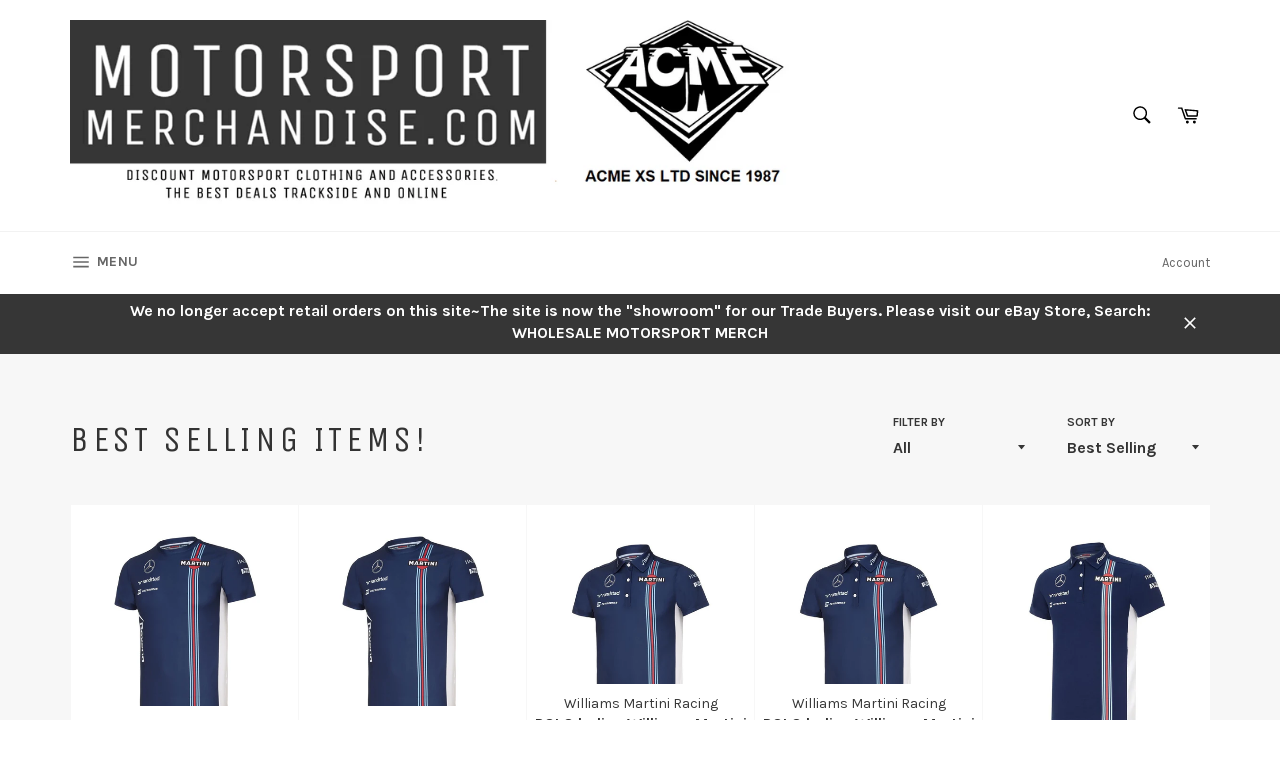

--- FILE ---
content_type: text/html; charset=utf-8
request_url: https://www.google.com/recaptcha/api2/aframe
body_size: 268
content:
<!DOCTYPE HTML><html><head><meta http-equiv="content-type" content="text/html; charset=UTF-8"></head><body><script nonce="fq4GnRZirCilQzeJk1ZgxA">/** Anti-fraud and anti-abuse applications only. See google.com/recaptcha */ try{var clients={'sodar':'https://pagead2.googlesyndication.com/pagead/sodar?'};window.addEventListener("message",function(a){try{if(a.source===window.parent){var b=JSON.parse(a.data);var c=clients[b['id']];if(c){var d=document.createElement('img');d.src=c+b['params']+'&rc='+(localStorage.getItem("rc::a")?sessionStorage.getItem("rc::b"):"");window.document.body.appendChild(d);sessionStorage.setItem("rc::e",parseInt(sessionStorage.getItem("rc::e")||0)+1);localStorage.setItem("rc::h",'1768569218000');}}}catch(b){}});window.parent.postMessage("_grecaptcha_ready", "*");}catch(b){}</script></body></html>